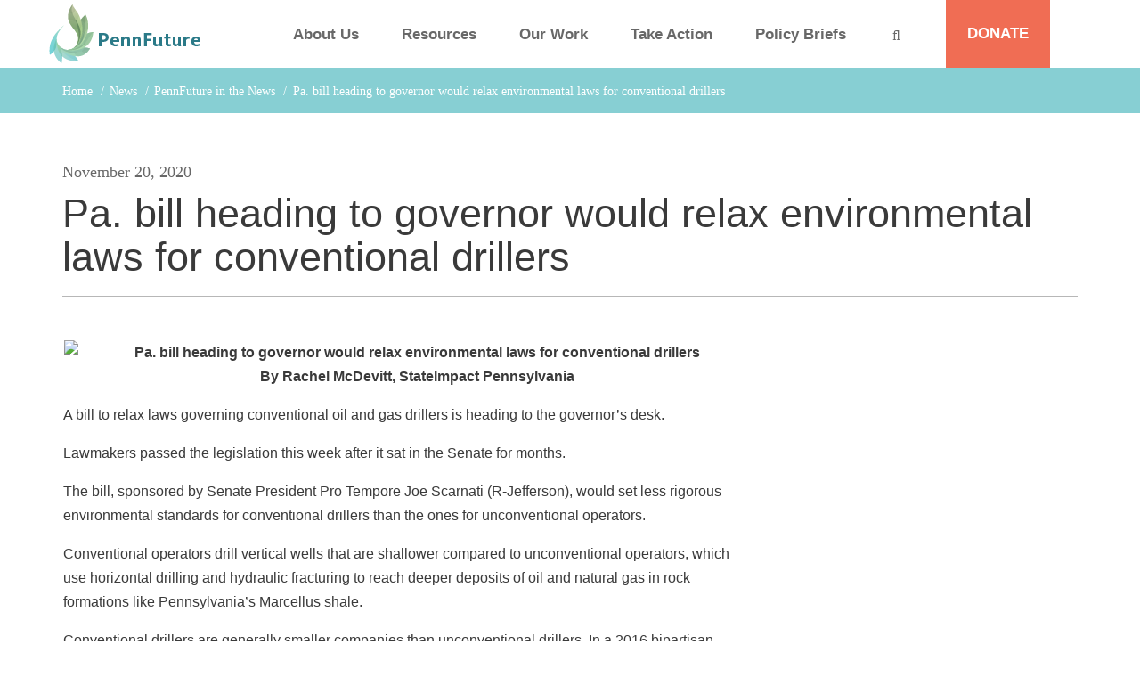

--- FILE ---
content_type: text/html; Charset=windows-1252
request_url: https://www.pennfuture.org/News-Pa-bill-heading-to-governor-would-relax-environmental-laws-for-conventional-drillers
body_size: 7826
content:

<!DOCTYPE html>
<html lang="en">
<head>
	<!-- Global site tag (gtag.js) - Google Analytics -->
<script async src="https://www.googletagmanager.com/gtag/js?id=G-SXXD98DH00"></script>
<script>
  window.dataLayer = window.dataLayer || [];
  function gtag(){dataLayer.push(arguments);}
  gtag('js', new Date());

  gtag('config', 'G-SXXD98DH00');
</script>
	<link rel="icon" type="image/ico" href="/Files/SiteGeneralSettings/favicon.ico">


<meta charset="utf-8" />
<meta http-equiv="X-UA-Compatible" content="IE=edge" />
<meta name="viewport" content="width=device-width, initial-scale=1, user-scalable=no" />


    <title></title>
    <meta name="keywords" content="" />
    <meta name="description" content="" />

	
    <link href="/files/admin/css/bootstrap.min.css?v=3.46" rel="stylesheet" />
	<link href="/files/admin/css/font-awesome.min.css?v=3.46" rel="stylesheet" />
	<link href="/files/admin/css/fontawesome.min.css?v=3.46" rel="stylesheet" />
	<link href="/files/admin/css/brands.min.css?v=3.46" rel="stylesheet" />
	<link href="/files/admin/css/fonts.css?v=3.46" rel="stylesheet" />

	

	<link href="/files/admin/css/theme.css?v=3.46" rel="stylesheet" />
	<link href="/files/admin/css/responsive.css?v=3.46" rel="stylesheet" />

	<script src="/files/admin/js/jquery.min.js"></script>

	<link rel="stylesheet" href="https://ajax.googleapis.com/ajax/libs/jqueryui/1.12.1/themes/smoothness/jquery-ui.css">
	<script src="https://ajax.googleapis.com/ajax/libs/jqueryui/1.12.1/jquery-ui.min.js"></script>

	<script src="/files/admin/js/custom.js?v=3.46"></script>

	

</head>
<body>

	<div class="scroll-spy affix-top" data-spy="affix" data-offset-top="100"></div>
    <a href="#top" id="scrollup"><i class="fa fa-chevron-up"></i></a>
    
    <!-- PAGE_BODY -->
    <section id="page-wrap">
		
		<!-- header -->
        <header id="header">
	        
            <nav class="navbar navbar-default">

            	<div class="container">
                                  
                    <div class="navbar-header">
                        <a  title="PennFuture"  class="navbar-brand"  href="/"><img class="" border="0" src="/Files/User/PennFuture%2Epng" alt="PennFuture"/></a>
                        <button id="mobile_nav_btn" type="button" class="navbar-toggle collapsed" data-toggle="collapse" data-target-custom="#navigation">
                            <span class="sr-only">Toggle navigation</span>
                            <i class="fa fa-bars fa-lg"></i>
                        </button>
                    </div>

                    <div class="collapse navbar-collapse" id="navigation">
						
<style>
	#main-nav .placeholder-item {cursor: default;}
</style>
<ul class="nav navbar-nav" id="main-nav">

		<li class="dropdown dropdown_split ">
			<a class="" href="javascript:void(0)" style="cursor: default;">About Us</a>
			<a href="javascript:void(0)" class="dropdown-toggle" role="button" aria-expanded="false"><i class="fa fa-angle-down fa-lg"></i></a>
                <ul class="dropdown-menu" role="menu">
					
                           	<li class=""><a href="http://www.pennfuture.org/our-story">Our Story</a></li>
						
                           	<li class=""><a href="http://www.pennfuture.org/staff">Our Team</a></li>
						
                           	<li class=""><a href="http://www.pennfuture.org/our-victories">Our Victories</a></li>
						
                           	<li class=""><a href="http://www.pennfuture.org/diversity-equity-inclusion-justice">Diversity, Equity, Inclusion, & Justice</a></li>
						
                           	<li class=""><a href="http://www.pennfuture.org/careers-and-internships">Careers and Internships</a></li>
						
                           	<li class=""><a href="http://www.pennfuture.org/partners">Partners</a></li>
						
                           	<li class=""><a href="http://www.pennfuture.org/board-of-directors">Board of Directors</a></li>
						
                           	<li class=""><a href="http://www.pennfuture.org/financial-information">Financial Information</a></li>
						
                           	<li class=""><a href="http://www.pennfuture.org/contact">Contact Us</a></li>
						
                </ul>
		</li>

		<li class="dropdown dropdown_split ">
			<a class="" href="javascript:void(0)" style="cursor: default;">Resources</a>
			<a href="javascript:void(0)" class="dropdown-toggle" role="button" aria-expanded="false"><i class="fa fa-angle-down fa-lg"></i></a>
                <ul class="dropdown-menu" role="menu">
					
                           	<li class=""><a href="http://www.pennfuture.org/blog">Blogs</a></li>
						
                           	<li class="dropdown dropdown_split ">
								<a href="http://www.pennfuture.org/news-list">Press Room</a>
								<a href="javascript:void(0)" class="dropdown-toggle" role="button" aria-expanded="false"><i class="fa fa-angle-down"></i></a>

				                <ul class="dropdown-menu" role="menu">
									
                				           	<li class=""><a href="javascript: void(0);" onclick="window.open('http://www.pennfuture.org/NewsCategory-Press-Releases', '_blank')">Press Releases</a></li>
										
                				           	<li class=""><a href="http://www.pennfuture.org/NewsCategory-PennFuture-in-the-News">PennFuture in the News</a></li>
										
                				           	<li class=""><a href="http://www.pennfuture.org/NewsCategory-Op-Eds-and-Letters-to-the-Editor">Op Eds and Letters to the Editor</a></li>
										
				                </ul>
							</li>
						
                           	<li class="dropdown dropdown_split ">
								<a href="http://www.pennfuture.org/publications-list">Publications</a>
								<a href="javascript:void(0)" class="dropdown-toggle" role="button" aria-expanded="false"><i class="fa fa-angle-down"></i></a>

				                <ul class="dropdown-menu" role="menu">
									
                				           	<li class=""><a href="http://www.pennfuture.org/webinars">Webinars</a></li>
										
                				           	<li class=""><a href="http://www.pennfuture.org/PublicationCategory-Reports">Reports and Fact Sheets</a></li>
										
                				           	<li class=""><a href="http://www.pennfuture.org/PublicationCategory-Comment-Letters-and-expert-testimony">Expert Testimony and Public Comments</a></li>
										
				                </ul>
							</li>
						
                           	<li class="dropdown dropdown_split ">
								<a href="http://www.pennfuture.org/events-list">Events</a>
								<a href="javascript:void(0)" class="dropdown-toggle" role="button" aria-expanded="false"><i class="fa fa-angle-down"></i></a>

				                <ul class="dropdown-menu" role="menu">
									
                				           	<li class=""><a href="http://www.pennfuture.org/EventCategory-Upcoming-Events">Upcoming Events</a></li>
										
                				           	<li class=""><a href="http://www.pennfuture.org/EventCategory-Past-Events">Past Events</a></li>
										
                				           	<li class=""><a href="http://www.pennfuture.org/EventCategory-Presentations">Presentations</a></li>
										
				                </ul>
							</li>
						
                </ul>
		</li>

		<li class="dropdown dropdown_split ">
			<a class="" href="http://www.pennfuture.org/our-work">Our Work</a>
			<a href="javascript:void(0)" class="dropdown-toggle" role="button" aria-expanded="false"><i class="fa fa-angle-down fa-lg"></i></a>
                <ul class="dropdown-menu" role="menu">
					
                           	<li class=""><a href="http://www.pennfuture.org/environmental-rights-amendment">Environmental Rights Amendment</a></li>
						
                           	<li class="dropdown dropdown_split ">
								<a href="http://www.pennfuture.org/climateandenergy">Climate and Energy</a>
								<a href="javascript:void(0)" class="dropdown-toggle" role="button" aria-expanded="false"><i class="fa fa-angle-down"></i></a>

				                <ul class="dropdown-menu" role="menu">
									
                				           	<li class=""><a href="http://www.pennfuture.org/climatepolicy">Climate Policy</a></li>
										
                				           	<li class=""><a href="http://www.pennfuture.org/frackingandpetrochemicals">Fracking and Petrochemicals</a></li>
										
                				           	<li class=""><a href="http://www.pennfuture.org/bitcoin">Bitcoin</a></li>
										
                				           	<li class=""><a href="http://www.pennfuture.org/renewableenergy">Renewable Energy</a></li>
										
                				           	<li class=""><a href="http://www.pennfuture.org/datacenters">Data Centers</a></li>
										
				                </ul>
							</li>
						
                           	<li class="dropdown dropdown_split ">
								<a href="http://www.pennfuture.org/cleanwater">Clean Water</a>
								<a href="javascript:void(0)" class="dropdown-toggle" role="button" aria-expanded="false"><i class="fa fa-angle-down"></i></a>

				                <ul class="dropdown-menu" role="menu">
									
                				           	<li class=""><a href="http://www.pennfuture.org/delawarebasin">Delaware River Basin</a></li>
										
                				           	<li class=""><a href="http://www.pennfuture.org/Chesapeake">Chesapeake Bay</a></li>
										
                				           	<li class=""><a href="http://www.pennfuture.org/erie">Lake Erie</a></li>
										
                				           	<li class=""><a href="http://www.pennfuture.org/keep-philly-green">Keep Philly Green & Water Clean Campaign</a></li>
										
                				           	<li class=""><a href="http://www.pennfuture.org/poconomountains">Pocono Mountains</a></li>
										
				                </ul>
							</li>
						
                           	<li class="dropdown dropdown_split ">
								<a href="http://www.pennfuture.org/cleanair">Clean Air</a>
								<a href="javascript:void(0)" class="dropdown-toggle" role="button" aria-expanded="false"><i class="fa fa-angle-down"></i></a>

				                <ul class="dropdown-menu" role="menu">
									
                				           	<li class=""><a href="http://www.pennfuture.org/monvalley">Mon Valley</a></li>
										
                				           	<li class=""><a href="http://www.pennfuture.org/toxicneighbor">Toxic Neighbor Campaign</a></li>
										
				                </ul>
							</li>
						
                           	<li class="dropdown dropdown_split ">
								<a href="http://www.pennfuture.org/sustainableeconomics">Sustainable Economics</a>
								<a href="javascript:void(0)" class="dropdown-toggle" role="button" aria-expanded="false"><i class="fa fa-angle-down"></i></a>

				                <ul class="dropdown-menu" role="menu">
									
                				           	<li class=""><a href="http://www.pennfuture.org/sharedvision">Shared Vision</a></li>
										
                				           	<li class=""><a href="http://www.pennfuture.org/greenstimulus">Green Stimulus</a></li>
										
                				           	<li class=""><a href="http://www.pennfuture.org/ReImagineAppalachia">ReImagine Appalachia</a></li>
										
				                </ul>
							</li>
						
                </ul>
		</li>

		<li class="dropdown dropdown_split ">
			<a class="" href="javascript:void(0)" style="cursor: default;">Take Action</a>
			<a href="javascript:void(0)" class="dropdown-toggle" role="button" aria-expanded="false"><i class="fa fa-angle-down fa-lg"></i></a>
                <ul class="dropdown-menu" role="menu">
					
                           	<li class=""><a href="http://www.pennfuture.org/donate">Become a Member</a></li>
						
                           	<li class=""><a href="http://www.pennfuture.org/join-the-ace-program">Join ACE Program</a></li>
						
                           	<li class=""><a href="http://www.pennfuture.org/volunteer">Volunteer</a></li>
						
                           	<li class=""><a href="http://www.pennfuture.org/action-alerts">Action Alerts</a></li>
						
                           	<li class=""><a href="http://www.pennfuture.org/request-a-speaker">Request A Speaker</a></li>
						
                           	<li class=""><a href="http://www.pennfuture.org/subscribe">Join Our Network</a></li>
						
                </ul>
		</li>

		<li class=""><a class="" href="http://www.pennfuture.org/policy-briefs">Policy Briefs</a></li>
	
</ul>
<form class="navbar-form" id="top-search" name="frmSearch" action="search-results" method="GET">
	<input name="sstr" cclass="form-control" type="text" placeholder="Search">
	<button class="btn-toggle" type="button"><span class="fa fa-search"></span></button>
	<button class="btn-close" type="button"><span class="fa fa-close"></span></button>
</form>

                    </div>
                    <div id="donate-button">
                    	<A  class=""  HREF="/donate">DONATE</A>
                    </div>
                </div>
            </nav>

        </header>
        <!-- /header -->


        
        <!-- page-header -->
        <section class="content-section internal-page-header color-white empty-header">
			

<section id="breadcrumbs-section">
<div class="container">
	<ol class="breadcrumbs">
		<li><a href="/">Home</a></li>

		<li><a href="news-list">News</a></li>
						<li><a href="NewsCategory-PennFuture-in-the-News">PennFuture in the News</a></li>
					
					<li class="active">Pa. bill heading to governor would relax environmental laws for conventional drillers</li>
				
	</ol>
</div>
</section>


        </section>
        <!-- /page-header -->

    	<!-- content -->
        <section class="content-section">
        	<div class="container">
            	
				
	<section class="alt-page-header">
		<div class="date">
			<span>November 20, 2020</span>
			
		</div>
		<h1>Pa. bill heading to governor would relax environmental laws for conventional drillers</h1>

		
	<div style="margin-bottom:5px;">
		
	<div class="addthis_sharing_toolbox" style="margin-bottom:-5px;"></div>

	</div>

	
	</section>
            
	<div class="row">
		<div class="col-md-8">
			<h2></h2>
			<div class="textbox">
				
					<img class="align-left" src="/files/news/Small%2Ddrill%2Ejpg" />
				<p style="text-align: center;"><strong>Pa. bill heading to governor would relax environmental laws for conventional drillers<br />
By Rachel McDevitt, StateImpact Pennsylvania</strong></p>

<p>A bill to relax laws governing conventional oil and gas drillers is heading to the governor&rsquo;s desk.</p>

<p>Lawmakers passed the legislation this week after it sat in the Senate for months.</p>

<p>The bill, sponsored by Senate President Pro Tempore Joe Scarnati (R-Jefferson), would set less rigorous environmental standards for conventional drillers than the ones for unconventional operators.</p>

<p>Conventional operators drill vertical wells that are shallower compared to unconventional operators, which use horizontal drilling and hydraulic fracturing to reach deeper deposits of oil and natural gas in rock formations like Pennsylvania&rsquo;s Marcellus shale.</p>

<p>Conventional drillers are generally smaller companies than unconventional drillers. In a 2016 bipartisan compromise, lawmakers and the Wolf Administration agreed the industries should be treated differently.</p>

<p>This bill is an attempt to fulfill that agreement.</p>

<p>But Gov. Tom Wolf&rsquo;s office has previously said he would veto the bill, as it &ldquo;poses an undeniable risk to the health and safety of our citizens, the environment, and our public resources.&rdquo;</p>

<p>The bill passed the House in May 109-93. It was amended in January to lower the reporting requirement for spills from five to two barrels of oil and from 15 to five barrels of brine, or wastewater. Spills under those amounts would not need to be reported to the state unless they endanger people downstream or could result in pollution or property damage.</p>

<p>The amendment also removed a section that would have allowed drillers to use wastewater to suppress dust on roads.</p>

<p>A 2018 Penn State study found that drilling wastewaters have salt, radioactivity, and other contaminant concentrations often many times above drinking water standards. It also found metals from the wastewater leach from roads when it rains, likely reaching ground and surface water.</p>

<p>Republican lawmakers said the amendment was offered as a compromise to Democrats, to gain support for the bill and help conventional drillers.</p>

<p>In the Senate Tuesday, backers argued the bill appropriately scales standards for conventional drillers, which have been operating in the state for 160 years.</p>

<p>Sen. Scott Hutchinson (R-Venango) described conventional drillers as &ldquo;mom and pop&rdquo; operations who got caught up in laws meant to govern &ldquo;the big guys&rdquo; in the Marcellus Shale.</p>

<p>&ldquo;We are talking about making the law fit the size of the business,&rdquo; he said.</p>

<p>Opponents said the companies still pose an environmental hazard.</p>

<p>&ldquo;This bill would allow corporations to spill more than a bathtub&rsquo;s worth of oil without any regulatory oversight. This is simply unacceptable,&rdquo; said Sen. Katie Muth (D-Montgomery).</p>

<p>In a letter to the General Assembly in May, 35 environmental groups said they appreciated the changes offered in the amendment, but they still opposed the bill because of health and environmental risks.</p>

<p>The groups said the bill limits measures operators must take to ensure they clean up and plug unused wells, which could saddle taxpayers with a new generation of remediation costs. They also expressed concerns the bill eliminates responsibility for drillers to provide adequate replacement water when operations have affected a landowner&rsquo;s water supply.</p>

<p>Jacquelyn Bonomo, president of PennFuture, said the bill &ldquo;loosens environmental regulations currently governing the conventional oil and gas industry at a time when we need more stringent rules to protect public health&rdquo; because of the COVID-19 crisis. She&rsquo;s calling on Wolf to veto the bill.</p>

<p>DEP Secretary Patrick McDonnell sent a letter to lawmakers urging a no vote in January. He acknowledged conventional drillers have gotten less competitive since unconventional drilling took off, but he said the government &ldquo;cannot allow corners to be cut that could contribute to a legacy of environmental degradation.&rdquo;</p>

<p>He added the bill &ldquo;runs afoul&rdquo; of the state constitution, which guarantees clean air and water and the preservation of natural resources for all citizens.</p>

			</div>
                        
			
		</div>
		<aside class="col-md-4 news-col-side">
			
                   
		</aside>
	</div>

				
            </div>
        </section>
        <!-- /content -->
        
		
         
    </section>
	<!-- /PAGE_BODY -->
    
	
<!-- FOOTER -->
    <footer id="footer">
        
		<!-- footer-top --> 
        <section id="footer-top-section">
        	<div class="container">
            	<div class="row">
                	<div class="col-md-8 footer-right">
                    
                    	<div class="donate">
                        	<div class="row">
                            	<div class="col-md-8 col-sm-9">
                                	<div class="textbox"><p class="lead">Citizens for Pennsylvania&rsquo;s Future (PennFuture) is a member-supported, statewide environmental advocacy nonprofit and watchdog fighting against potential threats to PA&#39;s clean air, pure water, and healthy climate.</p>
</div>
                                </div>
                                <div class="col-md-4 col-sm-3">
                                	<A  class="btn btn-primary btn-wide"  HREF="/donate">Donate</A>
                                </div>
                            </div>
                        </div>
                        
                        <div class="site-map">
                        	<div class="row">
                            	<div class="col-sm-4 col-xs-6">
                                	<h4 class="color-cyan">About us</h4>
                                    <ul class="site-map-list">
	<li><a href="/our-story">Mission &amp;&nbsp;History</a></li>
	<li><a href="/staff">Staff</a></li>
	<li><a href="/board-of-directors">Board</a></li>
	<li><a href="/partners">Partners</a></li>
	<li><a href="/careers-and-internships">Careers &amp; Internships</a></li>
	<li><a href="/financial-information">Financial Information</a></li>
</ul>

                                </div>
                                <div class="col-sm-4 col-xs-6">
                                	<h4 class="color-cyan">Resources</h4>
                                    <ul class="site-map-list">
	<li><a href="/news-list">Reports &amp; Information</a></li>
	<li><a href="/blog">PennFuture Blog</a></li>
	<li><a href="https://www.pennfuture.org/NewsCategory-Press-Releases">News</a></li>
	<li><a href="https://www.pennfuture.org/events-list">Events</a></li>
	<li><a href="https://www.pennfuture.org/NewsCategory-PennFuture-in-the-News">Media/Press</a></li>
</ul>

                                </div>
                                <div class="col-sm-4 col-xs-12">
                                	<h4 class="color-cyan">Connect</h4>
                                    <ul class="site-map-list social-list">
	<li><a href="https://www.facebook.com/PennFuture/" target="_blank"><span class="icon fa-brands fa-facebook-f"></span>Facebook</a></li>
	<li><a href="https://www.youtube.com/@pennfuture-media" target="_blank"><span class="icon fa-brands fa-youtube"></span>YouTube</a></li>
	<li><a href="https://bsky.app/profile/pennfuture.bsky.social" target="_blank"><span class="icon fa-brands fa-bluesky"></span>BlueSky</a></li>
	<li><a href="https://www.instagram.com/pennfuture/" target="_blank"><span class="icon fa-brands fa-instagram"></span>Instagram</a></li>
</ul>

                                    <A  class="btn btn-primary btn-wide"  TARGET="_NEW"  HREF="https://secure.everyaction.com/i8B5zCRfoUGGRLtiku0b1A2">Subscribe</A>
                                </div>
                            </div>
                        </div>
                    
                    </div>
                	<div class="col-md-4">
                    	
                        <div class="brand-footer">
	                    	<a  title="PennFuture"  class=""  href="/"><img class="" border="0" src="/Files/User/logo%2Dv%2Epng" alt="PennFuture"/></a>
                        </div>
                        <div class="contact-info">
                        	<div><a href="mailto:info@pennfuture.org">info@pennfuture.org</a></div>

<div>717-214-7920</div>

                        </div>
                        <div class="row">
                        	<div class="col-xs-6 col-sm-3 col-md-6">
<h6 class="branch-name">Central:</h6>

<address>610 North Third Street Harrisburg, PA 17101<br />
717-214-7920</address>
</div>

<div class="col-xs-6 col-sm-3 col-md-6">
<h6 class="branch-name">Northeast:</h6>

<address>1539 Cherry Lane Road, East Stroudsburg, PA 18301<br />
570-216-3313</address>
</div>

<div class="col-xs-6 col-sm-3 col-md-6">
<h6 class="branch-name">Southeast:</h6>

<address>1429 Walnut Street, STE 701 Philadelphia, PA 19102<br />
215-545-9692</address>
</div>

<div class="col-xs-6 col-sm-3 col-md-6">
<h6 class="branch-name">Southwest:</h6>

<address>200 First Avenue, STE102&nbsp; Pittsburgh, PA 15222<br />
412-456-2780</address>
</div>

<div class="col-xs-6 col-sm-3 col-md-6">
<h6 class="branch-name">Northwest:</h6>

<address>1001 State Street, Suite 907, Erie, PA 16501<br />
814-580-8906</address>
</div>

                        </div>
                    
                    </div>
                </div>
            </div>
        </section>
        <!-- /footer-top --> 
        
        <!-- footer-bottom -->
        <section id="footer-bottom-section">
        	<div class="container">
            	<div class="row">
                	<div class="col-sm-6">
                    	<div class="copyrights"><p>Copyright 2024&nbsp;PennFuture | <a alt="Pittsburgh Web Design" href="http://www.bluearcher.com" target="_blank" title="Pittsburgh Web Design">Web Design by Blue Archer</a></p>
</div>
                    </div>
                    <div class="col-sm-6">
                    	<div class="footer-bottom-links"><p><a href="/our-priorities">Our Priorities</a> <a href="/our-work">Our Work</a> <a href="/take-action">Take Action</a></p>
</div>
                    </div>
                </div>
            </div>
        </section>
        <!-- /footer-bottom -->

        
    </footer>
    <!-- /FOOTER -->
<script src="/files/admin/js/bootstrap.min.js?v=3.46"></script>
<script src="/files/admin/js/jquery.adjust-block-height.js?v=3.46"></script>


<!-- Go to www.addthis.com/dashboard to customize your tools -->
<script type="text/javascript" src="//s7.addthis.com/js/300/addthis_widget.js#pubid=ra-5464e546713be48f" async="async"></script>
<script src="files/admin/modules/signup/js/signup.js"></script>


</body>
</html>


--- FILE ---
content_type: text/css
request_url: https://www.pennfuture.org/files/admin/css/theme.css?v=3.46
body_size: 14267
content:
/* ************************ */
/*							*/
/*	custom theme			*/
/*							*/
/* ************************ */

/* ************************* */
/* GLOBAL settings			 */
/* ************************* */

	/* general */
	html{font-size:16px;}
	html, body { height: 100%; }
	body *	{ position:relative; box-sizing:border-box; -moz-box-sizing:border-box }
	body	{margin:0; padding:0; -webkit-font-smoothing: antialiased; -webkit-text-size-adjust: 100%; overflow-x: hidden;
			font: 1rem/1.7 'Hind', sans-serif;
			font-weight:400;
			color: #3a3a3a;
			background-color:white;
			}

	#page-wrap{height:auto!important; min-height:90%; padding:1px 0;}

	.scroll-spy{ position:fixed; width:1px; height:1px;}

	#scrollup { position:fixed; display:block; color:white!important; opacity:0; box-shadow:0 0 10px rgba(0,0,0,0.5); background-color:rgba(0,0,0,0.5); border-radius:0; text-align:center; line-height:2.5rem; width:2.5rem; height:2.5rem; bottom:-3.5rem; left:1.2rem; z-index: 99999;  transition:opacity 1s ease, bottom 1s ease, color 0.2s ease, background-color 0.2s ease; -webkit-transition:opacity 1s ease, bottom 1s ease, color 0.2s ease, background-color 0.2s ease;}
	#scrollup:hover{ background-color:#f06d54;}
	.affix ~ #scrollup{ opacity:1; bottom:1rem; }

	.content-section{ padding-top:4.5rem; padding-bottom:4.5rem; }

	.row-table{ display:table; width:100%; margin-left:0; margin-right:0;}
	.col-cell{ display:table-cell; vertical-align:middle; float:none; padding-left:0; padding-right:0;}

	.overlay{ position:absolute; top:0; left:0; width:100%; height:100%;}
	.overlay-blue{ background-color:#208fb4; opacity:0.7;}
	.overlay-cyan{ background-color:#54bbc0; opacity:0.7;}
	.overlay-white{ background-color:#fff; opacity:0.87;}
	.overlay-dark-blue{ background-color:#0e3a49; opacity:0.5}
	.overlay-light-grey{ background-color:#eee; opacity:0.7}
	.twin-section .overlay{padding:100rem;}

	.divider{height:1px; background-color:#c1c1c1;}

	.mb-0{margin-bottom:0!important;}
	.mb-1{margin-bottom:1rem!important;}
	.pb-0{padding-bottom:0!important;}

	.header-box{ background-color:#e7e7e7; padding:0.8rem 1rem;}

	.col-side, .news-col-side, .priority-col-side{padding-left:3rem;}


	/* typography */
	h1, h2, h3, h4, h5, h6	{margin:0px 0 1.5rem 0;
		font-family:'Hind', sans-serif;
		font-weight:400;
		color: inherit;
		}
	h1{font-size:2.81rem; /*45px*/}
	h2{font-size:2.18rem; /*35px*/}
	h3{font-size:1.56rem; /*25px*/}
	h4{font-size:1.37rem; /*22px*/}
	h5{font-size:1.25rem; /*20px*/}
	h6{font-size:1.12rem; /*18px*/}

	h2.homepage-size{font-size:2.5rem;/*40px*/}

	h1 small, h2 small, h3 small, h4 small, h5 small, h6 small, .h1 small, .h2 small, .h3 small, .h4 small, .h5 small, .h6 small, h1 .small, h2 .small, h3 .small, h4 .small, h5 .small, h6 .small, .h1 .small, .h2 .small, .h3 .small, .h4 .small, .h5 .small, .h6 .small
		{ color:#686868; font-family:'Kievit'; font-size:65%; display:block;}
	.color-white .small{color:white;}

	p{ line-height:inherit; font-size:inherit; margin:0 0 1rem 0;}
	p:last-child{margin-bottom:0;}

	ul, ol{ margin-bottom:0;}
	li{font-size: inherit;}

	.textbox{ margin-bottom:3rem; padding:1px;}
		.textbox img{ margin:0 0 1rem 1px; display:inline-block; /*width:100%;*/ max-width:100%;}
		.textbox .align-left{float:left; max-width:41.66%; margin:0 1.875rem 0.9rem 1px;}
		.textbox .align-right{float:right; max-width:41.66%; margin:0 1px 1rem 1.875rem;}
	.textbox:after{ content:''; display:block; clear:both; font-size: 1px; line-height: 0px; margin:0; padding:0;}
	.textbox:last-child{margin-bottom:0;}

	.textbox figure{background-color:white; border:1px solid #b1b1b1; padding:5px 5px 5px 5px; margin: 0 10px 0 0;}
	.textbox figure figcaption {padding:5px 0px 0px 0px;}
	.textbox figure img{margin:0;}

	.textbox ul, .textbox ol{padding-left:3em; margin-bottom:1rem; overflow:hidden;}
	.textbox ul:last-child, .textbox ol:last-child{margin-bottom:0;}

	.lead{ font-weight:500; font-size:1.12rem;}
	.semibold{ font-weight:500;}
	.no-caps{ text-transform:none!important;}
	.caps{ text-transform:uppercase;}

	h3.semibold {line-height:1.2;}

	/* links */
	a {color:#f06d54; transition:color 0.2s ease, background-color 0.2s ease; -webkit-transition:color 0.2s ease, background-color 0.2s ease;}
	a:visited{}
	a:active{}
	a:hover, A:focus{color:#c05945; text-decoration:none;}

	a img{border:0;}

	.area-link{ position:absolute; top:0; left:0; width:100%; height:100%;}
	.more-link:after{ content:'\f105'; font-family:'FontAwesome'; padding-left:0.2rem;}
	.more-link:before{ content:''; display:block;}

	.blue-link{color:#28b1df;}
	.blue-link:hover{color:#c05945;}

	.black-link{color:#3a3a3a;}
	.black-link:hover{color:#c05945;}

	/* placeholder formatting */
		::-webkit-input-placeholder { opacity: 1 !important; color: #acacac !important;}
		[placeholder]:focus::-webkit-input-placeholder { color: #acacac !important;}

		/* Firefox 18- */
		:-moz-placeholder {color: #acacac !important; opacity: 1 !important;}
		input:focus:-moz-placeholder, textarea:focus:-moz-placeholder {	color: #acacac !important;}

		/* Firefox 19+ */
		::-moz-placeholder {color: #acacac !important;	opacity: 1 !important;}
		input:focus::-moz-placeholder, textarea:focus::-moz-placeholder {color: #acacac !important;}
		:-ms-input-placeholder {color: #acacac !important; opacity:1 !important; }
		input:focus:-ms-input-placeholder, textarea:focus::-ms-input-placeholder {color: #acacac !important;}

	/* colors */
	.color-light-blue{color:#28b1df;}
	.color-blue{color:#208fb4;}
	.color-white{color:white;}
	.color-cyan{color:#58bfc4;}
	.color-grey{color:#686868;}

	.bg-grey{ background-color:#ececec;}

	/* form */
	.form-wrap{margin-bottom:3rem;}
	.form-wrap:last-child{margin-bottom:0;}

	.form-control{font-size:1rem; box-shadow:none; height:3.25rem; border-color:#b9b9b9; padding-left:2rem; padding-right:2rem;}

	label{ font-weight:bold; line-height:1.8; font-family:'Kievit'; font-size:0.87rem; text-transform:uppercase;}

	label + .inline-radio-wrap{margin-left:1rem;}
	.radio-inline, .checkbox-inline{ vertical-align:baseline;}

	.double-group{display: flex; align-items: center; justify-content: space-between;}
	.double-group > div{flex-basis:50%;}
	.double-group > div+div{margin-left:1.66rem;}

	.date-group > div+div{margin-left:0.61rem;}
	.date-group > .dash{flex-basis:auto;}
	.date-field .date-toggle{ z-index:5; position:absolute; right:0.61rem; top:50%; margin-top:-0.61rem; width:1.33rem; height:1.33rem; display:flex; align-items:center; justify-content:center; color:#f06d54;}
	.date-field .date-toggle:hover, .date-field .date-toggle:focus{color:#c05945;}
	.date-field .input-label{right:2rem;}
	.date-field .form-control{padding-right:2.5rem;}

	.btn {height:2.94rem; border:0; padding:0.8rem 2rem; font-size:1rem; font-weight:600; text-transform:uppercase; transition:color 0.2s ease, border-color 0.2s ease, background-color 0.2s ease; -webkit-transition:color 0.2s ease, border-color 0.2s ease, background-color 0.2s ease;}
	.btn-default{color:white;  background: #54bbc0;}
	.btn-default:hover, .btn-default:focus, .focus.btn-default, .btn-default:active, .active.btn-default, .open > .btn-default.dropdown-toggle{
		color:white; background: #439599;	}
	.btn-primary{color:white;  background: #f06d54;}
	.btn-primary:hover, .btn-primary:focus, .focus.btn-primary, .btn-primary:active, .active.btn-primary, .open > .btn-primary.dropdown-toggle{
		color:white; background: #c05945;	}

	.btn-wide{padding-left:3.5rem; padding-right:3.5rem;}

	.btn-flexible{height:auto; white-space:normal;}

	.fileUpload {
	position: relative;
	overflow: hidden;
	margin:0 10px 0 0;
}
.fileUpload input.upload {
	position: absolute;
	top: 0;
	right: 0;
	margin: 0;
	padding: 0;
	font-size: inherit;
	cursor: pointer;
	opacity: 0;
	filter: alpha(opacity=0);
}
	#uploadFile{ width:45%; padding:5px 0px; font-size:14px; vertical-align:top; line-height:1.4285em; border:0; background-color:transparent;}

	/* tabs */
	a[data-toggle='tab']{ text-decoration:none;}

	/* thumbnail */
	.thumbnail {}
		.thumbnail img{ width:100%;}


	/* accordion */
	.accordion{margin-bottom:2rem;}
	.accordion:last-child{margin-bottom:0;}
	.panel {margin-bottom:0; background-color:transparent; border:0; border-bottom:1px solid #d7d7d7; border-radius:0; -webkit-box-shadow:none; box-shadow:none;}
	.panel-heading {padding:0; border:0; border-radius:0;}
	.panel-title { margin: 0px; font-size:1.37rem; font-weight:600; }
	.panel-title a{ display:block; color:#3a3a3a; padding:1.8rem 2rem 1.8rem 3.5rem; background-color:transparent; border:0;}
	.panel-title a:focus{outline:0;}
	.panel-title a[aria-expanded='true']{color:#28b1df; background-color:transparent;}
	.panel-title a .fa{ position:absolute; left:0.5rem; top:2rem; color:#a4a4a4; transition:transform 0.7s ease; -webkit-transition:transform 0.7s ease;}
	.panel-title a[aria-expanded='true'] .fa{ transform:rotate(-90deg); -webkit-transform:rotate(-90deg);}
	.panel-body {padding:0 2rem 2rem 3.5rem; background-color:transparent;}

	.panel-title a .item-plus{ position:absolute; left:1rem; top:50%; margin-top:-7px; display:inline-block; width:15px; height:15px; }
	.panel-title a .item-plus span{ display:block; width:100%; height:3px; background-color:#f06d54; top:50%; margin-top:-3px;}
	.panel-title a:hover .item-plus span{ background-color:#c05945;}
	.panel-title a .item-plus span+span{ transform:rotate(90deg); transition:transform 0.7s ease; -webkit-transition:transform 0.7s ease;}

	.panel-title a[aria-expanded='true'] .item-plus span+span{ transform:rotate(0);}

/* ************************* */
/* HEADER					 */
/* ************************* */

	#header{height:75px;}

	/* navbar */
	.navbar{ margin-bottom:0; border-radius:0; position:fixed; top:0; z-index:1030; width:100%; transition:box-shadow 1s ease; -webkit-transition:box-shadow 1s ease;}
	.navbar-default{border:0; background-color:white;}
	.affix ~ #page-wrap .navbar{ box-shadow:0 5px 10px rgba(0,0,0,0.5);}

	.navbar-header{}
	.navbar-brand {float:left; height:auto; padding:0; margin:0.3rem 4rem 0.3rem 0; font-size: inherit; line-height: inherit;}
	.navbar-brand img{width:100%;}
	.container > .navbar-header, .container-fluid > .navbar-header, .container > .navbar-collapse, .container-fluid > .navbar-collapse{margin-left:0; margin-right:0;}

	/* navbar toggle */
	.navbar-toggle {padding:0.7rem 1rem; color:inherit; margin:0.6rem 0; height:3.5rem; width:3.5rem; line-height:1; border:0; border-radius:0; transition:color 0.2s ease, background-color 0.2s ease; }
	[aria-expanded='true'].navbar-toggle .fa:before{ content:'\f00d';}
	.navbar-toggle:hover, [aria-expanded='true'].navbar-toggle{ background-color:transparent; color:#28b1df;}
	.navbar-default .navbar-toggle:hover, .navbar-default .navbar-toggle:focus{background-color:transparent;}
	.navbar-toggle:focus{ background-color:transparent; color:inherit;}
	[aria-expanded='true'].navbar-toggle:focus{ background-color:transparent; color:#28b1df;}

	/*navigation */
	#navigation{float:left; background-color:#fff; padding-right:4rem; margin-right:1.5rem;}
	#main-nav{ border:0; font-size:1.06rem; font-weight:bold; }
	#main-nav > li{border-top:3px solid transparent; box-shadow:none; transition:box-shadow 0.2s ease; -webkit-transition:box-shadow 0.2s ease;}
	#main-nav > li > a{padding:1.65rem 1.5rem; line-height:1.2; }
	#main-nav > li > a:before{ content:''; display:block; position:absolute; left:0; bottom:0; width:100%; height:7px; background-color:white;}
	#main-nav > li.dropdown_split > .dropdown-toggle{ display:none; position:absolute; top:0; right:0; margin-right:0; width:2rem; padding-left:0.6rem; padding-right:0.6rem; line-height:1.2; }
	#main-nav > li > a[aria-expanded="true"] .fa{ transform:rotate(-180deg); -webkit-transform:rotate(-180deg);}

	#main-nav .fa{ transition:transform 0.7s ease; -webkit-transition:transform 0.7s ease;}

	#main-nav > li:hover{border-color:#f06d54;}
	#main-nav > li > a, #main-nav > li > a:focus{color:#686868; background-color:#fff;}
	#main-nav > li > a:hover{color:#28b1df; background-color:#fff;}
	#main-nav > li > a:focus:hover{ color:#28b1df; background-color:#fff;}

	#main-nav > .active{border-color:#f06d54;}
	#main-nav > .active > a, #main-nav > .active > a:focus{color:#686868; background-color:#fff;}
	#main-nav > .active > a:hover{color:#28b1df; background-color:#fff;}

	#main-nav > .open{border-color:#f06d54; box-shadow:0px 0px 7px rgba(0,0,0,0.17); z-index:2;}
	#main-nav > .open > a{z-index:1002; }

		/* nav dropdown */
		#main-nav .dropdown-menu{ min-width:100%; padding:0; margin:0; border:0; border-radius:0; background-color:#fff; box-shadow:0px 0px 7px rgba(0,0,0,0.17); -webkit-box-shadow:0px 0px 7px rgba(0,0,0,0.17);}
		#main-nav .dropdown-menu > li > a{padding:1rem 2.75rem; line-height:1.2; font-size:1.06rem; line-height:1.2; font-weight:normal; }
		#main-nav .dropdown-menu > li.dropdown_split > a{ padding-right:0.3rem; margin-right:2rem; }
		#main-nav .dropdown-menu > li > a .fa{ transform:rotate(-90deg); -webkit-transform:rotate(-90deg);}
		#main-nav .dropdown-menu > li > a[aria-expanded="true"] .fa{ transform:rotate(90deg); -webkit-transform:rotate(90deg);}
		#main-nav .dropdown-menu > li.dropdown_split > .dropdown-toggle{position:absolute; top:0; right:0; margin-right:0; width:2rem; padding-left:0.6rem; padding-right:0.6rem; line-height:1.2;}

		#main-nav .dropdown-menu > li > a, #main-nav .dropdown-menu > li > a:focus{color:#686868; background-color:transparent;}
		#main-nav .dropdown-menu > li > a:hover{color:#686868; background-color:#f4f4f4;}

		#main-nav .dropdown-menu > .active > a, #main-nav .dropdown-menu > .active > a:focus{color:#686868; background-color:#f4f4f4;}
		#main-nav .dropdown-menu > .active > a:hover{color:#686868; background-color:#f4f4f4;}

		#main-nav .dropdown-menu.open-left {left:auto; right:0;}

		/* third level */
		#main-nav .dropdown-menu .dropdown-menu{top:0; left:100%;}
		#main-nav .dropdown-menu .dropdown-menu.open-left{left:auto; right:100%;}

	/* top search */
	#top-search{ position:absolute; top:0; right:0; width:4rem; height:4.69rem; order:3; margin:0; float:none; padding:0; background-color:transparent; border-radius:0; border-top:3px solid transparent;  transition:width 0.2s ease, background-color 0.2s ease 0.2s;}
	#top-search button{height:4.69rem; width:4rem; position:absolute; top:-3px; right:0; background:transparent; border:0; padding:0; border-top:3px solid transparent; color:#686868; transition:color 0.2s ease, background-color 0.2s ease; }
	#top-search button:hover, #top-search button:focus{border-color:#f06d54; color:#28b1df;}
	#top-search button:focus{outline:0;}
	#top-search .btn-close{ display:none;}
	#top-search input{ height:4.69rem; width:calc(100% - 5.5rem); margin-left:1.5rem; margin-right:4rem; border:0; background-color:transparent; padding-left:0; padding-right:0; transition:width 0.7s ease; font-size:1.12rem;}
	#top-search input:focus{outline:0; box-shadow:none;}
	#top-search input::-ms-clear {display: none;}
	#top-search.expanded{width:100%; border-color:#f06d54; background-color:#fff; transition:width 0.7s ease 0.2s, background-color 0.2s ease;}
	#top-search.expanded .btn-close{ display:block;}
	#top-search.expanded .btn-toggle{ display:none;}



	/* modal-nav-toggle */
	/*#modal-nav-toggle{border:0; display:block; position:absolute; z-index:2; top:0; right:0; height:100%; background-color:#54bbc0; font-size:1.18rem; font-weight:700; color:white; padding:1.4rem 6rem 1.4rem 4.5rem; outline:0; transition:background-color 0.2s ease; -webkit-transition:background-color 0.2s ease;}
	#modal-nav-toggle .toggle-icon{ display:inline-block; width:27px; vertical-align:middle; margin-left:20px;}
	#modal-nav-toggle .toggle-icon span{ display:block; height:4px; border-radius:2px; width:100%; background-color:white;}
	#modal-nav-toggle .toggle-icon span+span{margin-top:4px;}
	#modal-nav-toggle:hover{ background-color:#439599; }*/

	/* modal-navigation */
	/*#modal-nav-wrap .modal-dialog{ position:fixed; width:420px; margin:0; right:0; top:0; height:100%;}
	#modal-nav-wrap .modal-content{border-radius:0; border:0; height:100%; overflow:auto;}

	#modal-nav-wrap .modal-header{ background-color:#0c2d38; padding-left:3rem;}
	#modal-nav-wrap .brand-modal-nav{ display:inline-block;}
	#modal-nav-wrap .close{float:none; font-weight:normal; position:absolute; top:20px; right:50px; width:20px; height:20px; color:#fff; opacity:1; outline:0; margin:0; }
	#modal-nav-wrap .close:hover{ opacity:1;}
	#modal-nav-wrap .close .close-icon{ display:block; width:20px; height:3px; background-color:#fff; transform:rotate(45deg); transform-origin:50%;}
	#modal-nav-wrap .close .close-icon+.close-icon{ transform:rotate(-45deg); margin-top:-3px;}
	#modal-nav-wrap .close:hover .close-icon{ background-color:#f06d54;}

	#modal-nav-wrap .modal-body{padding:1rem 3rem 2rem 3rem; background-color:#ececec; z-index:2; }
	#modal-nav-wrap .modal-body:after{ content:''; display:block; position:absolute; bottom:-1px; height:1px; background-color:#c1c1c1; left:3rem; right:3rem;}
	 .search-form{margin-bottom:1rem;}
	 .search-form .form-control{padding-left:1rem; padding-right:3.25rem; background:transparent;}
	 .search-form .form-control.form_date_control{padding-right:2.25rem}
	 .btn-search{height:3.25rem; width:3.25rem; border:0; background:transparent; position:absolute; top:0; right:0;}
	 .btn-search:hover{color:#f06d54;}

	#modal-nav .list-group{margin:0;}
	#modal-nav .list-group-item{border:0; border-radius:0; padding:0; margin:0; background-color:transparent;}
	#modal-nav .list-group-item > a{display:block; margin-right:2rem; padding:0.4rem 0; font-size:1.25rem; font-weight:500; color:#3a3a3a; outline:0;}
	#modal-nav .list-group-item > a:hover, #modal-nav .active > a{ color:#208fb4;}
	#modal-nav .list-group-item .collapse-toggle{ position:absolute; top:0; right:0; margin-right:0; padding:0.5rem; width:2rem; outline:0;}
	#modal-nav .list-group-item .collapse-toggle .fa{transition:transform 0.7s ease; -webkit-transition:transform 0.7s ease;}
	#modal-nav .list-group-item .collapse-toggle[aria-expanded='true'] .fa{ transform:rotate(180deg);}

	#modal-nav .modal-nav-sublevel ul{margin:0 0 0 1rem; padding:0; list-style-type:none;}
	#modal-nav .modal-nav-sublevel ul li a{ display:block; padding:0.2rem 0; color:#3a3a3a; font-size:1rem;}
	#modal-nav .modal-nav-sublevel ul li a:hover, #modal-nav .modal-nav-sublevel ul .active > a{color:#208fb4;}

	#modal-nav-wrap .modal-footer{padding:3rem; text-align:left; border:0;}
	#modal-nav-wrap .modal-footer a{color:#208fb4;}
	#modal-nav-wrap .modal-footer a:hover{color:#c05945;}
	#modal-nav-wrap .contact-info{margin-bottom:1rem;}

	#modal-nav-wrap .social-list{margin:0;}
	#modal-nav-wrap .social-list li{ display:inline-block;}*/

	/* donate */
	#donate-button{float:left;}
	#donate-button a{ display:block; color:white; background-color:#f06d54; padding:1.75rem 1.5rem; line-height:1.2; font-size:1.06rem; font-weight:bold; }
	#donate-button a:hover{background-color:#c25641;}


/* ************************* */
/* HOME						 */
/* ************************* */

	/*slick slider */
	#main-slider{ background-color:#fff; height:39rem; overflow:hidden;}
	#main-slider .inner-wrap{ background-size:cover; background-position:center; margin-bottom:3rem;}
	#main-slider .inner-wrap .container{height:36rem;}
	.slide-panel{ position:absolute; left:50%; width:50%; bottom:-2.5rem; padding:2.5rem; background:url(../img/sign-bg.png) no-repeat right bottom rgba(12,45,56,0.96); color:white; font-size:1.12rem; font-weight:500; box-shadow:3px 3px 7px rgba(0,0,0,0.33);}
	.slide-panel h1{ font-size:2.25rem; font-weight:600; text-transform:uppercase;}
	.slide-panel a{ font-weight:bold;}
	.slick-slide:focus{outline:0;}

	.slick-dots{position:absolute; padding:0; margin:0; left:50%; margin-left:-3rem; bottom:11rem;}
	.slick-dots li{ display:block;}
	.slick-dots li button{border:1px solid white; background:white; color:transparent; overflow:hidden; width:1rem; padding:0; height:1rem; border-radius:100%; line-height:1rem; transition:background 0.2s ease; -webkit-transition:background 0.2s ease;}
	.slick-dots li button:hover{ background:#f06d54;}
	.slick-dots .slick-active button, .slick-dots .slick-active button:hover{background:#60aeb4; cursor:default;}

	#slide1 .inner-wrap{ background-image:url(../img/bg01.png);}
	#slide2 .inner-wrap{ background-image: url(../img/bg07.jpg);}
	#slide3 .inner-wrap{ background-image: url(../img/bg09.jpg);}

	.featured-event{ position:absolute; top:3rem; left:5rem; color:white; background-color:rgba(84,187,192,0.91);}

	/* event box */
	#event-box{ position:absolute; top:8rem; left:6rem; width:17rem; z-index:999; background-color:rgba(84,187,192,0.9); padding:2.5rem; color:white; line-height:1.4; font-size:0.85rem; font-weight:500; cursor:default;}
	#event-box .box-title{ font-size:1.25rem; font-weight:500; margin-bottom:1rem;}
	#event-box .box-title .small{color:inherit;}
	#event-box .event-title{ font-size:0.87rem; font-weight:500; margin-bottom:1rem;}
	#event-box .details-link:after{ content:''; display:block; margin:1rem 0; height:1px; background-color:rgba(255,255,255,0.38);}
	#event-box .details-link a{ color:white; font-weight:600;}
	#event-box .details-link a:hover{color:#f06d54;}
	#event-box .details-link .fa{padding-right:0.8rem;}
	#event-box .calendar-link a{color:white; font-weight:600;}
	#event-box .calendar-link a:hover{color:#f06d54;}
	#event-box .calendar-link .fa{padding-right:0.8rem;}

	/* mission */
	#content-section1{ background:url(../img/bg-trees.png) no-repeat center bottom; background-size:100% 880px;}
	#content-section1 .bg-trees{ position:absolute; right:7%; bottom:750px; background:url(../img/bg-trees2.png) no-repeat; width:610px; height:638px;}

	#mission-section{padding:0 3.37rem; margin-bottom:9rem;}

	.priorities-list{margin:0 -1.2rem; padding:0; list-style-type:none;}
	.priorities-list li{ display:inline-block; width:25%; padding:0 1.2rem; vertical-align:top;}
	.priorities-list .item{font-size:0.79rem;}
	.priorities-list .item .textbox {margin-bottom:3rem;}
	.priorities-list .item-image{ box-shadow:0 3px 7px rgba(0,0,0,0.21); border:1px solid rgba(0,0,0,0.2); margin-bottom:2rem; transition:box-shadow 0.2s ease; -webkit-transition:box-shadow 0.2s ease;}
	.priorities-list .item-image img{width:100%;}
	.priorities-list .priority-title{ position:absolute; bottom:0; left:0; width:100%; font-size:1rem; font-weight:bold; color:white; text-transform:uppercase; background-color:rgba(84,187,192,0.9); padding:1.2rem 1rem; margin:0; transition:background 0.2s ease; -webkit-transition:background 0.2s ease;}
	.priorities-list .priority-title:after{ content:'\f054'; font-family:'FontAwesome'; font-weight:normal; display:block; position:absolute; right:1rem; top:1.2rem;}
	.priorities-list .priority-subtitle{ font-size:1.12rem; font-weight:600; color:#28b1df; padding-left:1.2rem; transition:color 0.2s ease; -webkit-transition:color 0.2s ease; margin-bottom:0.8rem;}
	.priorities-list .priority-subtitle a {color:#28b1df;}
	.priorities-list .priority-subtitle:before{ content:'\f054'; font-family:'FontAwesome'; font-weight:normal; display:block; position:absolute; left:0; color:#f06d54;}

	.priorities-list .item:hover .priority-title{ background-color:#f06d54; }
	/*.priorities-list .item:hover .priority-subtitle{color:#f06d54;}*/
	.priorities-list .item:hover .priority-subtitle a{color:#f06d54; }
	.priorities-list .item:hover .item-image{ box-shadow:0 3px 15px rgba(0,0,0,0.4); }

	/* news */
	.twitter-wrap{margin-bottom:4rem; margin-top:-7rem;}
	.twitter-box{ background-color:white; padding:3.7rem; font-size:0.87rem; line-height:1.5; padding-bottom:1rem;}
	.twitter-box-title{display: flex; gap:0.5rem; align-items: center; font-size:1.12rem; height:1.5rem; line-height:1.5; margin-bottom:2rem; font-weight:600; color:#28b1df;}
	.twitt-item + .twitt-item{margin-top:2rem;}
	.twitt-item time{ font-family:'Kievit'; color:#686868; display:block;}
	
	.btn-social{white-space: normal; height:3.75rem; text-transform:none; font-size:1.12rem; line-height: 1.2; font-weight:600; padding-top:0rem; padding-bottom:0rem; color:white; display:flex; align-items:center; text-align: left; gap:1rem; border-radius:0;}	
	.btn-social:not(:last-child){margin-bottom:1.5rem;}
	.btn-social [class*='fa-']{font-size:1.5rem; flex:none; width:24px; height:24px; display:inline-flex; align-items: center; justify-content: center; vertical-align:middle;}

	.btn-twitter{background-color:#f06d54;}
	.btn-twitter:hover{color:#fff; background-color:#c25641;}

	.btn-youtube{background-color:#28b1df;}
	.btn-youtube:hover{color:#fff; background-color:#2196bd;}

	.btn-facebook{background-color:#54bbc0;}
	.btn-facebook:hover{color:#fff; background-color:#439599;}

	.btn-bluesky{background-color:#0886fe;}
	.btn-bluesky:hover{color:#fff; background-color:#0973d9;}

	.btn-instagram{background-color:#dd2a7b;}
	.btn-instagram:hover{color:#fff; background-color:#A11957;}

	.insta-title{ font-size:1.25rem; font-weight:600; color:#28b1df;}
	.insta-list{margin:0 -0.5rem; padding:0; list-style-type:none;}
	.insta-list li{ display:inline-block; width:50%; vertical-align:top; padding:0 0.5rem;}
	.insta-list li a img{width:100%; border:1px solid rgba(0,0,0,0.2); box-shadow:0 3px 7px rgba(0,0,0,0.21); transition:box-shadow 0.2s ease; -webkit-transition:box-shadow 0.2s ease;}
	.insta-list li a:hover img{ box-shadow:0 3px 15px rgba(0,0,0,0.4);}

	.news-wrap .media{margin:3rem 0 2rem 0; font-size:0.87rem; overflow:visible;}
	.news-wrap .media-object{width:10rem; border:1px solid rgba(0,0,0,0.2); box-shadow:0 3px 7px rgba(0,0,0,0.21); transition:box-shadow 0.2s ease; -webkit-transition:box-shadow 0.2s ease;}
	.news-wrap .media-object:hover{box-shadow:0 3px 15px rgba(0,0,0,0.4);}
	.news-wrap .media-left, .news-wrap .media > .pull-left{padding-right:2rem;}
	.news-wrap .media-heading{ font-weight:600; margin-bottom:1rem;}
	.news-wrap .type{margin-bottom:0.7rem; font-family:'Kievit'; font-size:0.81rem; color:#686868; line-height:1.2;}
	.news-wrap .type span{padding-right:0.5rem;}
	.news-wrap .type span+span{padding-left:0.5rem; border-left:1px solid #929292;}


	/* twin cta section */
	.twin-section {overflow: hidden;}
	.twin-section .twin-col{padding:4rem 0;}
	.twin-section .twin-col:first-child .container{ width:585px; float:right; padding-right:6.25rem;}
	.twin-section .twin-col:last-child .container{ width:585px; float:left; padding-left:6.25rem}

	#newsletter-section{ background:url(../img/bg02.jpg) no-repeat left center #208fb4; background-size:cover;}
	#newsletter-section .textbox{ font-size:0.87rem; line-height:1.4;}

	#membership-section{background:url(../img/bg03.jpg) no-repeat right center #54bbc0; background-size:cover;}
	#membership-section .textbox{ font-size:0.87rem; line-height:1.4;}

	.sign-up-form{margin:0;}
	.sign-up-form .form-control{border:0; border-radius:5px; font-size:0.87rem; height:2.8rem; padding:0.8rem 6rem 0.8rem 1rem;}
	.sign-up-form .btn{height:2.8rem; padding:0.85rem 1rem; font-size:0.87rem; position:absolute; top:0; right:0;}

	/* our-work-section */
	#our-work-section{ background:url(../img/bg07.jpg) center; background-size:cover;}

	#work-list{ margin:3rem 0 0 0; padding:0; list-style-type:none; color:white; font-size:0.87rem; line-height:1.4;}
	#work-list li{ display:inline-block;  width:33.33%; float:left; padding:0rem 1rem; text-align:center;}
	#work-list .item{ border:1px solid #d5d5d5; padding:8rem 2rem; box-shadow:0 3px 7px rgba(0,0,0,0.2); background-size:cover; transition:box-shadow 0.2s ease; -webkit-transition:box-shadow 0.2s ease;}
	#work-list .overlay{border:1px solid #0a2933; position:absolute; width:auto; height:auto; top:3rem; right:1rem; bottom:3rem; left:1rem;}
	#work-list .work-list-title{font-size:1.81rem; font-weight:600;}
	#work-list .work-list-title a {color:#fff;}
	#work-list .item .btn{border-radius:0; display:block; position:absolute; left:1rem; bottom:3rem; right:1rem; font-size:0.87rem;}
	#work-list .item:hover{box-shadow:0 3px 15px rgba(0,0,0,0.4);}

	#work1{ background-image:url(../img/bg04.jpg);}
	#work2{ background-image:url(../img/bg05.jpg);}
	#work3{ background-image:url(../img/bg06.jpg);}

	/* blog-cta-section */
	#blog-cta-section{ background:url(../img/bg08.jpg); background-size:cover;}
	#blog-cta-section .big-link{color:white; font-size:1.37rem; font-weight:700;}
	#blog-cta-section .big-link:hover{color:#c05945;}
	#blog-cta-section .big-link:before{ content:'\f105'; font-family:'FontAwesome'; padding-right:0.2rem;}


/* ************************* */
/* FOOTER					 */
/* ************************* */
	#footer{ min-height:10%; font-size:0.81rem; border-top:1px solid #d2d2d2;}
	#footer .lead {font-size:1rem;}

	/* footer-top */
	.footer-right{float:right;}
	#footer-top-section{padding-top:4.5rem; padding-bottom:2.5rem;}
	.brand-footer{margin-bottom:2rem;}
	.contact-info{margin-bottom:2rem; font-weight:600; font-size:1.12rem;}
	.branch-name{ font-size:0.93rem; font-weight:600; margin-bottom:0;}

	.donate{margin-bottom:3rem; padding-bottom:3rem;}
	.donate:after{ content:''; display:block; position:absolute; bottom:0; left:0; width:100%; height:3px; border:1px solid #dfdfdf;}

	.site-map{padding-left:4rem;}
	.site-map-list{margin:0; padding:0; list-style-type:none; line-height:1.2; font-weight:600; font-size:0.93rem; }
	.site-map-list li{margin-bottom:1rem;}
	.site-map-list a{color:#4e4e4e; display: flex; align-items: center;}
	.site-map-list a:hover{color:#f06d54;}
	.site-map-list .icon{color:#4e4e4e; width:1.5rem; font-size: 1.25rem; text-align: center; display:inline-block; margin-right:1rem;}

	#footer-top-section .sign-up-form .form-control{border:1px solid #e0e0e0; background-color:#f7f7f7;}

	/* footer-bottom-section */
	#footer-bottom-section{padding:1rem 0; font-size:0.75rem; background-color:#f0f0f0; border-top:1px solid #d2d2d2;}
	#footer-bottom-section a{color:#4e4e4e;}
	#footer-bottom-section a:hover{color:#f06d54;}

	.copyrights .link:first-child{margin-left:2rem;}
	.copyrights .link{padding-right:0.5rem;}
	.copyrights .link+.link{padding-left:0.5rem; border-left:1px solid #b0b0b0;}

	.footer-bottom-links{ text-align:right;}
	.footer-bottom-links a+a{margin-left:3rem;}



/* ************************* */
/* INTERNAL					 */
/* ************************* */

	/* page header */
	.internal-page-header{ background-size:cover; padding-top:0; background-position:center;}
	.internal-page-header h1{margin-bottom:0.5rem;}
	#page-header1-section{ background-image:url(../img/bg09.jpg);}
	#page-header2-section{ background-image:url(../img/bg09.jpg);}
	#page-header3-section{ background-image:url(../img/bg12.jpg);}

	.intro-text{ font-weight:600; font-size:1.37rem; line-height:1.2}

	.white-bg-mod [class*="col"]{
		display: flex;
		flex-direction: column;
		align-items: flex-start;
		margin-top:2rem;
		margin-bottom:-2rem;
	}
	.white-bg-mod h1, .white-bg-mod .intro-text {
    background-color: rgba(0,0,0,0.4);
    padding: 0.2rem 0.5rem;
    text-shadow: 1px 1px 2px rgb(0 0 0 / 35%);
		max-width: 100%;
	}

	#breadcrumbs-section{ background-color:rgba(84,187,192,0.7); padding:1.2rem 0 1rem 0; color:white; font-size:0.87rem; font-family:'Kievit'; line-height:1.2; margin-bottom:6rem;}
	.breadcrumbs{margin:0; padding:0; list-style-type:none;}
	.breadcrumbs li{ display:inline-block;}
	.breadcrumbs li+li{margin-left:0.3rem;}
	.breadcrumbs li+li:before{ content:'/'; margin-right:0.4rem;}
	.breadcrumbs a{color:white;}
	.breadcrumbs a:hover, .breadcrumbs a:focus{text-decoration: underline;}
	.breadcrumbs .active span{ font-weight:bold;}

	/* content */
	.brief-text{ font-family:'Kievit'; color:#686868; font-size:1.37rem; padding-left:2.5rem; padding-right:2.5rem; margin-bottom:4rem;}

	#content-section2{ background-color:#ececec; border-top:1px solid #d2d2d2; border-bottom:1px solid #d2d2d2;}
	#content-section2 .accordion{margin-left:2.6rem;}

	#content-section3{ background-color:#f4f4f4;}
	#content-section3 .col-cell{padding-left:15px; padding-right:15px;}

	/* cta-full-section */
	.cta-full-section{ background-size:cover; background-position:right center; border-top:1px solid #d2d2d2; border-bottom:1px solid #d2d2d2;}
	#cta-full-section1{ background-image:url(../img/bg10.jpg);}
	.cta-section-box{padding:5rem;}

	/* side-nav */
	#side-nav{margin-bottom:3rem; padding:2.3rem 3.5rem 0 3.5rem; margin-top:-8rem; background-color:white;}
	#side-nav .side-nav-header{ font-size:1.37rem; text-align:left;  color:#6d6d6d; margin-bottom:1rem;}
	#side-nav .list-group{ background-color:#fff; padding:0; margin:0;}
	#side-nav .list-group + .list-group{ border-top:0; }
	#side-nav .list-group-item{border-radius:0!important; border:0; padding:0 0 0 1.5rem; background-color:white; margin-bottom:0;}
	#side-nav .list-group-item > a{display:block; color:#6d6d6d; padding:0.8rem 0; font-size:1.12rem; line-height:1.1;}
	#side-nav .list-group-item > a:before{ content:'\f105'; font-family:'FontAwesome'; font-weight:700; color:#aeaeae; margin-right:0.6rem; display:inline-block; margin-left:-1rem; transition:transform 0.7s ease; -webkit-transition:transform 0.7s ease;}
	#side-nav .list-group-item > a:hover{color:#28b1df; background-color:transparent; text-decoration:none;}
	#side-nav .list-group-item .collapse-toggle{ position:absolute; color:#890310; left:0; top:0; width:1.5rem; height:100%; padding:1rem 0.5rem; margin-left:0; border-right:1px solid rgba(0,0,0,0.2);}
	#side-nav .list-group-item .collapse-toggle:focus{outline:0;}
	#side-nav .list-group-item .collapse-toggle:hover{color:#890310; background-color:rgba(0,0,0,0.2);}

	#side-nav2 {padding:2.3rem 3.5rem 1.9rem 3.5rem; bbackground-color:white;}
	#side-nav2 .side-nav-header{ font-size:1.37rem; text-align:left;  color:#6d6d6d; margin-bottom:1rem;}
	#side-nav2 .list-group{ bbackground-color:#fff; padding:0; margin:0;}
	#side-nav2 .list-group + .list-group{ border-top:0; }
	#side-nav2 .list-group-item{border-radius:0!important; border:0; padding:0 0 0 1.5rem; background-color:inherit; margin-bottom:0;}
	#side-nav2 .list-group-item > a{display:block; color:#6d6d6d; padding:0.4rem 0; font-size:1.12rem; line-height:1.1;}
	#side-nav2 .list-group-item > a:before{ content:'\f105'; font-family:'FontAwesome'; font-weight:700; color:#aeaeae; margin-right:0.6rem; display:inline-block; margin-left:-1rem; transition:transform 0.7s ease; -webkit-transition:transform 0.7s ease;}
	#side-nav2 .list-group-item > a:hover{color:#28b1df; background-color:transparent; text-decoration:none;}
	#side-nav2 .list-group-item .collapse-toggle{ position:absolute; color:#890310; left:0; top:0; width:1.5rem; height:100%; padding:1rem 0.5rem; margin-left:0; border-right:1px solid rgba(0,0,0,0.2);}
	#side-nav2 .list-group-item .collapse-toggle:focus{outline:0;}
	#side-nav2 .list-group-item .collapse-toggle:hover{color:#890310; background-color:rgba(0,0,0,0.2);}

	.side-nav-sublevel{ display:none;}
	.side-nav-sublevel ul{margin:0; padding:0.4rem 0; list-style-type:none;}
	.side-nav-sublevel ul li{padding-left:1.5rem;}
	.side-nav-sublevel ul li a{padding:0.8rem 0; font-size:1.12rem; color:#6d6d6d; display:block; line-height:1.1;}
	.side-nav-sublevel ul li a:hover{color:#28b1df; text-decoration:none;}

	#side-nav2 .side-nav-sublevel ul{padding:0.0rem 0;}
	#side-nav2 .side-nav-sublevel ul li a{padding:0.4rem 0; }


	#side-nav .active > a{color:#28b1df; font-weight:700;}
	#side-nav .active > a:before{color:#f06d54;}
	#side-nav .open > a:before{ transform:rotate(90deg); -webkit-transform:rotate(90deg);}

	#side-nav2 .active > a{color:#28b1df; font-weight:700;}
	#side-nav2 .active > a:before{color:#f06d54;}
	#side-nav2 .open > a:before{ transform:rotate(90deg); -webkit-transform:rotate(90deg);}

	/* other */
	.side-box{padding:3rem; margin-bottom:3rem; background-color:#f4f4f4;}
	.side-box:last-child{margin-bottom:0;}
	.side-box h2:last-child{margin-bottom:0;}

	/* cta box */
	.cta-box{ background-size:cover; background-position:center; padding:4rem 3rem; margin-bottom:3rem;}
	.cta-box:last-child{margin-bottom:0;}
	.cta-box h3:last-child {margin-bottom:0px;}
	.cta-box .overlay{top:1.5rem; right:1.5rem; bottom:1.5rem; left:1.5rem; width:auto; height:auto; border:1px solid #0a2933;}
	#cta-box1{ background-image:url(../img/bg06.jpg);}

	/* main-form */
	#main-form{padding-left:3rem; margin-top:5rem;}
	#main-form input[type='submit'] {margin-top:1.5rem;}

	/* internal-nav */
	.internal-nav-section{ background-color:#0c2d38; color:white;}
	.internal-nav{margin:0; padding:0; list-style-type:none; text-align:center; font-weight:300;}
	.internal-nav li{ display:inline-block;}
	.internal-nav li a:after{ content:''; display:block; position:absolute; height:11px; bottom:-3px; left:0; right:0; background-color:transparent;  transition:background 0.2s ease; -webkit-transition:background 0.2s ease;}
	.internal-nav li a{ display:block;  padding:1.37rem 3.5rem; color:white; font-size:1.37rem; line-height:1;}
	.internal-nav .active a{ font-weight:500;}
	.internal-nav li a:hover{color:#28b1df;}
	.internal-nav .active a:after, .internal-nav li a:hover:after{background-color:#54bbc0;}
	.internal-nav li+li:before{ content:''; display:block; position:absolute; top:50%; left:0; margin-top:-11px; height:22px; width:1px; background-color:#50676f; vertical-align:middle; }

	/* side-news */
	.side-news-wrap .type {margin-bottom: 0.5rem; font-family: 'Kievit'; font-size: 0.81rem; color: #686868; line-height:1; display:flex;}
	.side-news-wrap .type span {padding-right: 0.5rem; padding-top:0.2rem;}
	.side-news-wrap .type span time {white-space: nowrap;}
	.side-news-wrap .type span+span {padding-left: 0.5rem;border-left: 1px solid #929292;}
	.side-news-wrap .media-heading {font-weight: 600;margin-bottom: 0.5rem;}
	.side-news-wrap .item+.item{margin-top:1.5rem;}

/* ************************* */
/* PRIORITIES				 */
/* ************************* */
	.priority-wrap{}
	.priority-wrap [class*='col-']:first-child{padding-right:4rem;}
	.priority-wrap + .priority-wrap:before{ content:''; display:block; height:1px; background-color:#c1c1c1; margin-bottom:3.5rem; margin-top:3.5rem; }

	.internal-nav-anchor{ position:absolute; top:-100px;}

	.spotlight-box{ background-color:#ececec; padding:3rem; }
	.spotlight-box .spotlight-title{color:#208fb4; font-weight:500;}
	.spotlight-box ul, .spotlight-box ol{padding-left:1.3rem;}
	.spotlight-box ul li + li {margin-top:0.5rem;}
	.spotlight-box .textbox{font-size:0.87rem;}
	.spotlight-link{ display:block; background-color:#54bbc0; color:white; padding:2rem 3rem; margin:0 -3rem; line-height:1.2;}
	.spotlight-link:hover{color:white; background-color:#439599;}

	.priority-links{margin:0 -1rem; padding:0; list-style-type:none;}
	.priority-links li{ display:inline-block; width:33.33%; padding:1rem; vertical-align:top;}
	.priority-links .item-image{ box-shadow:0 3px 7px rgba(0,0,0,0.2); margin-bottom:1rem; transition:box-shadow 0.2s ease; -webkit-transition:box-shadow 0.2s ease;}
	.priority-links .item-image img{width:100%;}
	.priority-links .item-title{color:#208fb4; font-weight:500; margin-left:1rem; transition:color 0.2s ease; -webkit-transition:color 0.2s ease;}

	.priority-links .item:hover .item-title{color:#f06d54;}
	.priority-links .item:hover .item-image{ box-shadow:0 3px 15px rgba(0,0,0,0.4);}

	#cta1-section{ background:url(../img/bg11.jpg) center #2a99be; background-size:cover;}
	#cta2-section{ background:#54bbc0; background-size:cover; background-position:center;}
	#cta3-section{ background:url(../img/bg03.jpg) no-repeat right #50bbc1; background-size: auto 100%;  }
	#cta4-section{ background-color:#208fb4; background-size:cover; background-position:center;}

	.focus-areas {padding-right:4rem;}
	.focus-areas li{width:33.33%; padding-bottom:0;}
	.focus-areas .item-title{margin-bottom:0;}

	#content-section4{ background:url(../img/bg-trees3.png) no-repeat right bottom;}

	.cta-box-solid{margin-bottom:3rem; padding:4rem 3rem; background-position:center; background-size:cover; box-shadow:0 3px 7px rgba(0,0,0,0.2);}
	.cta-box-solid:last-child{margin-bottom:0;}
	#cta-box-solid1{ background-image:url(../img/bg13.jpg);}

	.priority_details_right_cta_blurb2 {font-size:1.3rem; line-height:1.2;}

	#challenges-section{ background-color:#ececec;}
	.challenges-list li{width:33.33%; padding:2rem 2.75rem 0 2.75rem;}
	.stat-text{ position:absolute; top:1.5rem; left:1.5rem; right:1.5rem; bottom:1.5rem;}
	.stat-text .inner-wrap{display:table; width:100%; height:100%; color:white; font-weight:500; font-size:1.8rem; line-height:1.2;}
	.stat-text .inner-wrap .align-middle{display: table-cell; text-align:center; vertical-align:middle; background-color:rgba(84,187,192,0.8);}

	.solution-box{padding:3rem 2.5rem; background-color:#0c2d38; color:white; margin-right:3rem;}

	.steps-list .media{margin:0;}
	.steps-list .media + .media{margin-top:2rem;}
	.steps-list .step-nmbr{ font-family:'Kievit'; color:#bebebe; font-size:1.5rem; font-weight:400; margin-top:-0.5rem; display:inline-block;}
	.steps-list .step-nmbr + h5 {display:inline-block;}



	.action-wrap{margin-bottom:4rem;}
	.action-wrap .media-left{width:40%; background:url(../img/img03.jpg) center; background-size:cover;}
	.action-wrap .media-body{ vertical-align:middle; background-color:#208fb4; padding:4.5rem; color:white;}

	.actions-list li{width:33.33%;}

/* ************************* */
/* OUR WORK					 */
/* ************************* */

	#work-header-section{ }

	.page-nav{margin-bottom:5rem; text-align:center; padding-right:2.75rem;}
	.page-nav ul{padding:0; margin:0; list-style-type:none;}
	.page-nav ul li{display:inline-block; width:50%; vertical-align:top;}
	.page-nav ul li a{ text-align:left; display:inline-block; font-size:1.56rem; font-weight:600; color:#208fb4; padding-left:2rem;}
	.page-nav ul li a:before{ content:'\f105'; font-family:'FontAwesome'; color:#f06e55; margin-left:-1.1rem; padding-right:0.5rem;}
	.page-nav ul li a:hover{color:#c05945;}

	.news-list-nav {margin-bottom:3.5rem; text-align:left;}
	.news-list-nav ul li {width:auto; margin-left:0px; margin-right:15px;}
	.news-list-nav ul li a {font-size:1.1rem;}
	.news-list-nav ul li a::before {margin-left:-1.5rem;}
	.news-list-nav ul li a br {display:none;}
	.news-list-nav-title {margin-bottom:1rem;}

	.contact-box{border:1px solid #d5d5d5; padding:3rem 2rem; margin-bottom:3rem; background-position:center; background-size:cover; line-height:1.2;}
	.contact-box:last-child{margin-bottom:0;}
	.contact-box address{margin:0;}
	.contact-box .name{margin:0;}
	.contact-box .location{margin-bottom:1rem;}
	.contact-box .position{ font-weight:400; font-size:1rem; margin-bottom:1rem;}
	#office-location1{ background-image:url(../img/bg15.jpg);}

	.assistant-contact-info{margin:0; line-height:1.2;}
	.assistant-contact-info .media-object{width:8rem;}
	.assistant-contact-info .media-body{ vertical-align:middle;}
	.assistant-contact-info .assistant-name{font-weight:500; margin:0;}
	.assistant-contact-info .assistant-position{margin-bottom:1rem;}
	.assistant-contact-info .assistant-link{ font-weight:bold;}

	.location-map-wrap{margin-bottom:3rem;}
	.location-map-wrap img{ width:100%;}

	#how_we_work_section_content {padding-left:1rem;}
	#how_we_work_section_content h3.semibold {font-size:1.7rem;}

/* ************************* */
/* LEGAL					 */
/* ************************* */

	.tabs-wrap{margin-bottom:3rem;}
	.tabs-wrap:last-child{margin-bottom:0;}

	.tabs-wrap .table > thead > tr > th{ font-size:1.12rem; padding:1rem; text-align:center; font-weight:normal; border:1px solid #b7b7b7; vertical-align:middle; white-space:nowrap;}
	.tabs-wrap .table > tbody > tr > td{padding:2rem 1rem; border:1px solid #b7b7b7;}

	.tabs-wrap .table{font-size:0.93rem; line-height:1.2; border:1px solid #b7b7b7; border-collapse:collapse;}
	.tabs-wrap .table-striped > tbody > tr:nth-of-type(2n+1){ background-color:#fff;}
	.tabs-wrap .table-striped > tbody > tr:nth-of-type(2n){ background-color:#ebf0f2;}

	.legal-table .table > thead > tr > th:nth-child(1){width:25%;}
	.legal-table .table > thead > tr > th:nth-child(2){width:50%;}
	.legal-table .table > thead > tr > th:nth-child(3){width:25%;}

	.tabs-wrap .case-id{ font-size:0.93rem; font-weight:bold; color:#54bbc0; text-align:center;}
	.tabs-wrap .case-name{margin:0; font-weight:600;}
	.tabs-wrap .case-links{margin:0; padding:0; list-style-type:none;}
	.tabs-wrap .case-links li+li{margin-top:0.5rem;}
	.table a{color:#208fb4;}
	.table a:hover{color:#c05945;}

	.tabs-wrap .nav-tabs > li > a{border-radius:0!important; padding:1rem; border:1px solid #b7b7b7 !important; font-size:1.37rem; color:#3a3a3a; background-color:#eeeeee;}
	.tabs-wrap .nav-tabs > .active > a, .tabs-wrap .nav-tabs > .active > a:hover, .tabs-wrap .nav-tabs > .active > a:focus, .nav-tabs > li > a:hover{color:white; background-color:#208fb4; }
	.tabs-wrap .table{border-top:0;}

	.sort-control{ display:inline-block; vertical-align:middle; margin-left:0.5rem; line-height:1;}
	.sort-control a{ display:block; color:#f06d54;}
	.sort-control a:hover{color:#c05945;}
	.sort-control .active, .sort-control .active:hover{color:#3a3a3a; cursor:default;}
	.sort-control a:focus{outline:0;}

	#take-action-section{ background-color:#ececec;}

	.resources-list .media{font-size:1rem;}
	.resources-list .media-object{width:17rem;}
	.resources-list .media-object:hover{ box-shadow:0px 3px 7px rgba(0,0,0,0.21);}
	.resources-list .resources-options{ display:table-cell; vertical-align:top; padding-left:5rem; width:25%; font-size:1.13rem;}
	.resources-list .resources-options a{color:#3a3a3a;}
	.resources-list .resources-options a:hover{color:#c05945;}
	.resources-list .resources-options a .fa{padding-right:1rem;}
	.resources-list .resources-options > div+div{margin-top:1rem;}

	.resources-options .share-options{color:#208fb4; font-size:1.56rem; font-weight:600; margin-bottom:1rem;}
	.resources-options .share-options span{ display:inline-block; vertical-align:middle;}
	.resources-options .share-options span:first-child {display:block;}
	.resources-options .share-options span:nth-child(2) {margin-left:0px;}
	.resources-options .share-options a {color:#208fb4;}
	.resources-options .share-options a .fa{padding-right:0px;}
	.resources-options .share-options span+span{margin-left:0.5rem;}

	#legal-assistance-request{ background-image:url(../img/bg15.jpg);}

/* ************************* */
/* POLICY					 */
/* ************************* */

	#legislative-contact{ background-image:url(../img/bg15.jpg);}

	.tabs-wrap .bill-nmbr{font-size:0.93rem; font-weight:bold; color:#54bbc0; text-align:center;}
	.legislation-table .table > thead > tr > th:nth-child(5){width:15%;}

	#regulation-contact{ background-image:url(../img/bg15.jpg);}

	.tabs-wrap .title{font-size:0.93rem; font-weight:bold; color:#54bbc0;}
	.regulation-table .table > thead > tr > th:nth-child(4){width:15%;}

	.request_legal_action_cta_blurb {font-weight:400;}

	#policy_intro_section ~ #policy_outreach_priorities_section {margin-top:4.5rem;}

/* ************************* */
/* NEWS						 */
/* ************************* */

	.protruding-top-side-col{margin-top:-8rem; padding:2rem 2.7rem; background-color:white;}

	.search-form2{margin-bottom:2rem;}
	.search-form2 .form-control{ background-color:#f4f4f4; padding-left: 1.5rem;}
	.search-form2 input[name='keywords_search']{ padding-right:3.5rem;}

	.search-form2 .btn-search{border:1px solid #b7b7b7; color:#f06d54;     position: absolute;    top: 0;    right: 0;    height: 3.25rem;    width: 3.25rem; }
	.search-form2 .btn-search:hover{color:#c05945;}

	.news-group-header{border-bottom:1px solid #b7b7b7; margin-bottom:2rem;}
	.news-group-header h2{ margin:0; display:inline-block; vertical-align:bottom; width:85%;}
	.news-group-header .expand-all-link{ display:inline-block; width:15%; vertical-align:bottom; text-align:right; line-height:1.2;}

	.news-list-accordion{margin-bottom:4rem;}
	.news-list-accordion:last-child{margin-bottom:0;}
	.news-list-accordion .panel {margin-bottom:1.5rem; background-color:transparent; border:0; border-radius:0; border-bottom:1px dashed #c3c3c3; -webkit-box-shadow:none; box-shadow:none;}
	.news-list-accordion .panel-heading {padding:0; border:0; border-radius:0;}
	.news-list-accordion .panel-title { margin:0 0 1.5rem 0; font-size:1.25rem; font-weight:600; padding-right:3.5rem; }
	.news-list-accordion .panel-title a{padding:0; display:inline-block;}
	.news-list-accordion .panel-title a:hover{color:#c05945;}
	.news-list-accordion .panel-title .expand-button{ display:block; padding:0; position:absolute; width:20px; height:20px; right:1rem; top:0; text-align:center; line-height:16px; border-radius:100%; border:1px solid #f06d54;}
	.news-list-accordion .panel-title a:focus{outline:0;}
	.news-list-accordion .panel-body {padding:0 3.5rem 2rem 0; background-color:transparent;}

	.news-list-accordion .panel-title .expand-button .item-plus{ position:relative; width:9px; height:9px; display:inline-block; left:auto; top:auto; }
	.news-list-accordion .panel-title .expand-button .item-plus span{ display:block; width:100%; height:1px; background-color:#f06d54; top:50%; margin-top:-1px;}
	.news-list-accordion .panel-title .expand-button:hover .item-plus span{ background-color:#c05945;}
	.news-list-accordion .panel-title .expand-button .item-plus span+span{ transform:rotate(90deg); transition:transform 0.7s ease; -webkit-transition:transform 0.7s ease;}
	.news-list-accordion .panel-title .expand-button[aria-expanded='true'] .item-plus span+span{ transform:rotate(0);}

	.news-list-accordion .panel-heading .date{margin-bottom:0.5rem; font-family:'Kievit'; font-size:0.81rem; color:#686868; line-height:1.2;}
	.news-list-accordion .panel-heading .date a{color:#208fb4;}
	.news-list-accordion .panel-heading .date a:hover{color:#c05945;}
	.news-list-accordion .panel-heading .date span+span{margin-left:1rem;}

	.topic-filter{margin-bottom:3rem;}
	.topic-filter:last-child{margin-bottom:0;}
	.tags-list{margin:0; padding:0; list-style-type:none;}
	.tags-list li{ display:inline-block; margin:0 0.5rem 0.5rem 0; }
	.tags-list li a{ display:block; padding:0.8rem 1rem; color:white; font-weight:600; font-size:0.93rem; background-color:#0c2d38; border:1px solid #d5d5d5;}
	.tags-list li a:hover{ background-color:#c05945;}
	.tags-list li.active a {background-color:#c05945;}

	aside .twitter-wrap{margin-top:0;}
	aside .twitter-box{padding-left:2rem; padding-right:2rem; padding-top:0;}

	#media-contact{ background-image:url(../img/bg16.jpg);}

	.empty-header{padding-top:0; padding-bottom:0;}
	.empty-header #breadcrumbs-section{margin-bottom:0;}

	/* alt-page-header */
	.alt-page-header{border-bottom:1px solid #b7b7b7; margin-bottom:3rem; margin-top:-1rem;}
	.alt-page-header .date{margin-bottom:0.7rem; font-family:'Kievit'; font-size:1.12rem; color:#686868; line-height:1.2;}
	.alt-page-header .date span+span{margin-left:2rem;}
	.alt-page-header a{color:#208fb4;}
	.alt-page-header a:hover{color:#c05945;}
	.alt-page-header .share-options{color:#208fb4; font-size:1.56rem; font-weight:600; margin-bottom:1rem;}
	.alt-page-header .share-options span{ display:inline-block; vertical-align:middle;}
	.alt-page-header .share-options span+span{margin-left:0.5rem;}

	.related-links{margin:0; padding:0 0 0 1rem!important; list-style-type:none; font-size:1.12rem; font-weight:600; line-height:1.2;}
	.related-links li{padding-left:1.2rem;}
	.related-links li+li{margin-top:1rem;}
	.related-links li:before{ content:'\f054'; font-family:'FontAwesome'; font-weight:normal; font-size:1rem; display:block; position:absolute; left:0; color:#f06d54;}
	.related-links a{color:#28b1df;}
	.related-links a:hover{color:#c05945;}



/* ************************* */
/* SALSA FORM				 */
/* ************************* */

	.salsalabs-form *{position:static;}
	.salsalabs-form .sli-oneTimeAmountInput.sli-customAmount {color:#555; }
	.salsalabs-form .sli-form .sli-input {line-height:1.1;}

	#content-section0+#content-section3 {background-color: inherit; padding-top: 0px; margin-top: -1.5rem;}


--- FILE ---
content_type: application/javascript
request_url: https://www.pennfuture.org/files/admin/js/jquery.adjust-block-height.js?v=3.46
body_size: 117
content:
(function( $ ) {
	$.fn.AdjustBlockHeight = function(config) {
		var $section = $(this);
		var items = $section.attr("data-items").split(",")
		var breakpointOff = 991;
		if ($section.is("[data-breakpoint]")) {
			breakpointOff = parseInt($section.attr("data-breakpoint"));
		}


		AdjustHeight();

		$(window).resize(function(){
			AdjustHeight();
		});


		function AdjustHeight() {
			for (var i = 0; i < items.length; i++) {
				var h = 0;
				var key = items[i];
				var cols = $section.find("["+key+"]");

				cols.css("height", "auto");

				if ($(window).width()>breakpointOff) {
					cols.each(function(){
						if ($(this).outerHeight()>h)  h = $(this).outerHeight();
					});
					cols.css("height", h+"px");
				}
			}
		}

	}
})(jQuery);


$(document).ready(function(){
	$("[data-adjust-height]").each(function(){
		$(this).AdjustBlockHeight();
	});
});